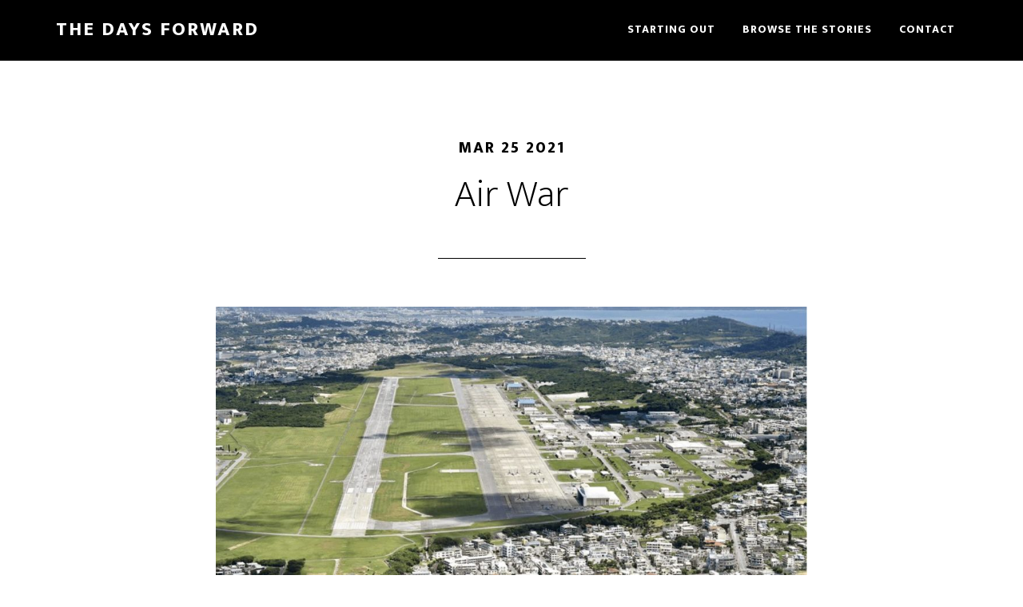

--- FILE ---
content_type: text/html; charset=UTF-8
request_url: https://thedaysforward.com/air-war-1971/
body_size: 14936
content:
<!DOCTYPE html>
<html lang="en-US">
<head >
<meta charset="UTF-8" />
<meta name="viewport" content="width=device-width, initial-scale=1" />
<meta name='robots' content='index, follow, max-image-preview:large, max-snippet:-1, max-video-preview:-1' />
	<style>img:is([sizes="auto" i], [sizes^="auto," i]) { contain-intrinsic-size: 3000px 1500px }</style>
	
	<!-- This site is optimized with the Yoast SEO plugin v25.1 - https://yoast.com/wordpress/plugins/seo/ -->
	<title>Air War | Dangerous Mission in South Vietnam</title>
	<meta name="description" content="From West Point to the Air Force took a pilot into many dangerous missions over North and South Vietnam, Laos and Cambodia." />
	<link rel="canonical" href="https://thedaysforward.com/air-war-1971/" />
	<meta property="og:locale" content="en_US" />
	<meta property="og:type" content="article" />
	<meta property="og:title" content="Air War | Dangerous Mission in South Vietnam" />
	<meta property="og:description" content="From West Point to the Air Force took a pilot into many dangerous missions over North and South Vietnam, Laos and Cambodia." />
	<meta property="og:url" content="https://thedaysforward.com/air-war-1971/" />
	<meta property="og:site_name" content="The Days Forward" />
	<meta property="article:published_time" content="2021-03-25T19:42:23+00:00" />
	<meta property="article:modified_time" content="2021-04-26T02:23:09+00:00" />
	<meta property="og:image" content="https://thedaysforward.com/wp-content/uploads/2021/03/air-war-himes.jpg" />
	<meta property="og:image:width" content="1200" />
	<meta property="og:image:height" content="674" />
	<meta property="og:image:type" content="image/jpeg" />
	<meta name="author" content="Suzanne Rice" />
	<meta name="twitter:card" content="summary_large_image" />
	<meta name="twitter:label1" content="Written by" />
	<meta name="twitter:data1" content="Suzanne Rice" />
	<meta name="twitter:label2" content="Est. reading time" />
	<meta name="twitter:data2" content="6 minutes" />
	<script type="application/ld+json" class="yoast-schema-graph">{"@context":"https://schema.org","@graph":[{"@type":"WebPage","@id":"https://thedaysforward.com/air-war-1971/","url":"https://thedaysforward.com/air-war-1971/","name":"Air War | Dangerous Mission in South Vietnam","isPartOf":{"@id":"https://thedaysforward.com/#website"},"primaryImageOfPage":{"@id":"https://thedaysforward.com/air-war-1971/#primaryimage"},"image":{"@id":"https://thedaysforward.com/air-war-1971/#primaryimage"},"thumbnailUrl":"https://thedaysforward.com/wp-content/uploads/2021/03/air-war-himes.jpg","datePublished":"2021-03-25T19:42:23+00:00","dateModified":"2021-04-26T02:23:09+00:00","author":{"@id":"https://thedaysforward.com/#/schema/person/45cd7a99ac8072d434565e2d2a2e9638"},"description":"From West Point to the Air Force took a pilot into many dangerous missions over North and South Vietnam, Laos and Cambodia.","breadcrumb":{"@id":"https://thedaysforward.com/air-war-1971/#breadcrumb"},"inLanguage":"en-US","potentialAction":[{"@type":"ReadAction","target":["https://thedaysforward.com/air-war-1971/"]}]},{"@type":"ImageObject","inLanguage":"en-US","@id":"https://thedaysforward.com/air-war-1971/#primaryimage","url":"https://thedaysforward.com/wp-content/uploads/2021/03/air-war-himes.jpg","contentUrl":"https://thedaysforward.com/wp-content/uploads/2021/03/air-war-himes.jpg","width":1200,"height":674},{"@type":"BreadcrumbList","@id":"https://thedaysforward.com/air-war-1971/#breadcrumb","itemListElement":[{"@type":"ListItem","position":1,"name":"Home","item":"https://thedaysforward.com/"},{"@type":"ListItem","position":2,"name":"Air War"}]},{"@type":"WebSite","@id":"https://thedaysforward.com/#website","url":"https://thedaysforward.com/","name":"The Days Forward","description":"West Point Class of 1969","potentialAction":[{"@type":"SearchAction","target":{"@type":"EntryPoint","urlTemplate":"https://thedaysforward.com/?s={search_term_string}"},"query-input":{"@type":"PropertyValueSpecification","valueRequired":true,"valueName":"search_term_string"}}],"inLanguage":"en-US"},{"@type":"Person","@id":"https://thedaysforward.com/#/schema/person/45cd7a99ac8072d434565e2d2a2e9638","name":"Suzanne Rice","image":{"@type":"ImageObject","inLanguage":"en-US","@id":"https://thedaysforward.com/#/schema/person/image/","url":"https://secure.gravatar.com/avatar/369a18dc1480aa897b4dc4478981e6bd6d1521017f5b717feff4cb6d1c04f39c?s=96&d=mm&r=g","contentUrl":"https://secure.gravatar.com/avatar/369a18dc1480aa897b4dc4478981e6bd6d1521017f5b717feff4cb6d1c04f39c?s=96&d=mm&r=g","caption":"Suzanne Rice"},"sameAs":["https://thedaysfoward"],"url":"https://thedaysforward.com/author/ricewj/"}]}</script>
	<!-- / Yoast SEO plugin. -->


<link rel='dns-prefetch' href='//fonts.googleapis.com' />
<link rel="alternate" type="application/rss+xml" title="The Days Forward &raquo; Feed" href="https://thedaysforward.com/feed/" />
<link rel="alternate" type="application/rss+xml" title="The Days Forward &raquo; Comments Feed" href="https://thedaysforward.com/comments/feed/" />
<link rel="alternate" type="application/rss+xml" title="The Days Forward &raquo; Air War Comments Feed" href="https://thedaysforward.com/air-war-1971/feed/" />
<script>
window._wpemojiSettings = {"baseUrl":"https:\/\/s.w.org\/images\/core\/emoji\/16.0.1\/72x72\/","ext":".png","svgUrl":"https:\/\/s.w.org\/images\/core\/emoji\/16.0.1\/svg\/","svgExt":".svg","source":{"concatemoji":"https:\/\/thedaysforward.com\/wp-includes\/js\/wp-emoji-release.min.js?ver=6.8.3"}};
/*! This file is auto-generated */
!function(s,n){var o,i,e;function c(e){try{var t={supportTests:e,timestamp:(new Date).valueOf()};sessionStorage.setItem(o,JSON.stringify(t))}catch(e){}}function p(e,t,n){e.clearRect(0,0,e.canvas.width,e.canvas.height),e.fillText(t,0,0);var t=new Uint32Array(e.getImageData(0,0,e.canvas.width,e.canvas.height).data),a=(e.clearRect(0,0,e.canvas.width,e.canvas.height),e.fillText(n,0,0),new Uint32Array(e.getImageData(0,0,e.canvas.width,e.canvas.height).data));return t.every(function(e,t){return e===a[t]})}function u(e,t){e.clearRect(0,0,e.canvas.width,e.canvas.height),e.fillText(t,0,0);for(var n=e.getImageData(16,16,1,1),a=0;a<n.data.length;a++)if(0!==n.data[a])return!1;return!0}function f(e,t,n,a){switch(t){case"flag":return n(e,"\ud83c\udff3\ufe0f\u200d\u26a7\ufe0f","\ud83c\udff3\ufe0f\u200b\u26a7\ufe0f")?!1:!n(e,"\ud83c\udde8\ud83c\uddf6","\ud83c\udde8\u200b\ud83c\uddf6")&&!n(e,"\ud83c\udff4\udb40\udc67\udb40\udc62\udb40\udc65\udb40\udc6e\udb40\udc67\udb40\udc7f","\ud83c\udff4\u200b\udb40\udc67\u200b\udb40\udc62\u200b\udb40\udc65\u200b\udb40\udc6e\u200b\udb40\udc67\u200b\udb40\udc7f");case"emoji":return!a(e,"\ud83e\udedf")}return!1}function g(e,t,n,a){var r="undefined"!=typeof WorkerGlobalScope&&self instanceof WorkerGlobalScope?new OffscreenCanvas(300,150):s.createElement("canvas"),o=r.getContext("2d",{willReadFrequently:!0}),i=(o.textBaseline="top",o.font="600 32px Arial",{});return e.forEach(function(e){i[e]=t(o,e,n,a)}),i}function t(e){var t=s.createElement("script");t.src=e,t.defer=!0,s.head.appendChild(t)}"undefined"!=typeof Promise&&(o="wpEmojiSettingsSupports",i=["flag","emoji"],n.supports={everything:!0,everythingExceptFlag:!0},e=new Promise(function(e){s.addEventListener("DOMContentLoaded",e,{once:!0})}),new Promise(function(t){var n=function(){try{var e=JSON.parse(sessionStorage.getItem(o));if("object"==typeof e&&"number"==typeof e.timestamp&&(new Date).valueOf()<e.timestamp+604800&&"object"==typeof e.supportTests)return e.supportTests}catch(e){}return null}();if(!n){if("undefined"!=typeof Worker&&"undefined"!=typeof OffscreenCanvas&&"undefined"!=typeof URL&&URL.createObjectURL&&"undefined"!=typeof Blob)try{var e="postMessage("+g.toString()+"("+[JSON.stringify(i),f.toString(),p.toString(),u.toString()].join(",")+"));",a=new Blob([e],{type:"text/javascript"}),r=new Worker(URL.createObjectURL(a),{name:"wpTestEmojiSupports"});return void(r.onmessage=function(e){c(n=e.data),r.terminate(),t(n)})}catch(e){}c(n=g(i,f,p,u))}t(n)}).then(function(e){for(var t in e)n.supports[t]=e[t],n.supports.everything=n.supports.everything&&n.supports[t],"flag"!==t&&(n.supports.everythingExceptFlag=n.supports.everythingExceptFlag&&n.supports[t]);n.supports.everythingExceptFlag=n.supports.everythingExceptFlag&&!n.supports.flag,n.DOMReady=!1,n.readyCallback=function(){n.DOMReady=!0}}).then(function(){return e}).then(function(){var e;n.supports.everything||(n.readyCallback(),(e=n.source||{}).concatemoji?t(e.concatemoji):e.wpemoji&&e.twemoji&&(t(e.twemoji),t(e.wpemoji)))}))}((window,document),window._wpemojiSettings);
</script>
<link rel='stylesheet' id='genesis-blocks-style-css-css' href='https://thedaysforward.com/wp-content/plugins/genesis-blocks/dist/style-blocks.build.css?ver=1748287453' media='all' />
<link rel='stylesheet' id='altitude-pro-css' href='https://thedaysforward.com/wp-content/themes/altitude-pro/style.css?ver=1.5.0' media='all' />
<style id='altitude-pro-inline-css'>


		a,
		.entry-title a:focus,
		.entry-title a:hover {
			color: #bf1c1c;
		}

		button,
		input[type="button"],
		input[type="reset"],
		input[type="submit"],
		.archive-pagination li a:focus,
		.archive-pagination li a:hover,
		.archive-pagination .active a,
		.button,
		.footer-widgets,
		.site-container div.wpforms-container-full .wpforms-form input[type="submit"],
		.site-container div.wpforms-container-full .wpforms-form button[type="submit"],
		.widget .button {
			background-color: #bf1c1c;
			color: #ffffff;
		}

		button,
		input[type="button"],
		input[type="reset"],
		input[type="submit"],
		.button,
		.front-page input:focus,
		.front-page textarea:focus,
		.site-container div.wpforms-container-full .wpforms-form input[type="submit"],
		.site-container div.wpforms-container-full .wpforms-form button[type="submit"],
		.widget .button {
			border-color: #bf1c1c;
		}

		.footer-widgets a,
		.footer-widgets .wrap a {
			background: transparent;
			border-color: #ffffff;
			color: #ffffff;
		}

		.footer-widgets .wrap a:focus,
		.footer-widgets .wrap a:hover {
			color: #cdcdcd;
		}

		

		.footer-widgets .widget button,
		.footer-widgets .widget input[type="button"],
		.footer-widgets .widget input[type="reset"],
		.footer-widgets .widget input[type="submit"],
		.footer-widgets .widget a.button {
			background-color: #ffffff;
			border-color: #ffffff;
			color: #000000;
		}

		.footer-widgets .widget a.button.clear {
			border-color: #ffffff;
			color: #ffffff;
		}

		.footer-widgets .widget button:focus,
		.footer-widgets .widget button:hover,
		.footer-widgets .widget input[type="button"]:focus,
		.footer-widgets .widget input[type="button"]:hover,
		.footer-widgets .widget input[type="reset"]:focus,
		.footer-widgets .widget input[type="reset"]:hover,
		.footer-widgets .widget input[type="submit"]:focus,
		.footer-widgets .widget input[type="submit"]:hover,
		.footer-widgets .widget a.button:focus,
		.footer-widgets .widget a.button:hover,
		.footer-widgets .widget a.button.clear:focus,
		.footer-widgets .widget a.button.clear:hover {
			background-color: #cdcdcd;
			border-color: #cdcdcd;
			color: #000000;
		}
		
</style>
<style id='wp-emoji-styles-inline-css'>

	img.wp-smiley, img.emoji {
		display: inline !important;
		border: none !important;
		box-shadow: none !important;
		height: 1em !important;
		width: 1em !important;
		margin: 0 0.07em !important;
		vertical-align: -0.1em !important;
		background: none !important;
		padding: 0 !important;
	}
</style>
<link rel='stylesheet' id='wp-block-library-css' href='https://thedaysforward.com/wp-includes/css/dist/block-library/style.min.css?ver=6.8.3' media='all' />
<style id='classic-theme-styles-inline-css'>
/*! This file is auto-generated */
.wp-block-button__link{color:#fff;background-color:#32373c;border-radius:9999px;box-shadow:none;text-decoration:none;padding:calc(.667em + 2px) calc(1.333em + 2px);font-size:1.125em}.wp-block-file__button{background:#32373c;color:#fff;text-decoration:none}
</style>
<style id='global-styles-inline-css'>
:root{--wp--preset--aspect-ratio--square: 1;--wp--preset--aspect-ratio--4-3: 4/3;--wp--preset--aspect-ratio--3-4: 3/4;--wp--preset--aspect-ratio--3-2: 3/2;--wp--preset--aspect-ratio--2-3: 2/3;--wp--preset--aspect-ratio--16-9: 16/9;--wp--preset--aspect-ratio--9-16: 9/16;--wp--preset--color--black: #000000;--wp--preset--color--cyan-bluish-gray: #abb8c3;--wp--preset--color--white: #ffffff;--wp--preset--color--pale-pink: #f78da7;--wp--preset--color--vivid-red: #cf2e2e;--wp--preset--color--luminous-vivid-orange: #ff6900;--wp--preset--color--luminous-vivid-amber: #fcb900;--wp--preset--color--light-green-cyan: #7bdcb5;--wp--preset--color--vivid-green-cyan: #00d084;--wp--preset--color--pale-cyan-blue: #8ed1fc;--wp--preset--color--vivid-cyan-blue: #0693e3;--wp--preset--color--vivid-purple: #9b51e0;--wp--preset--color--theme-primary: #bf1c1c;--wp--preset--color--theme-secondary: #079bc4;--wp--preset--gradient--vivid-cyan-blue-to-vivid-purple: linear-gradient(135deg,rgba(6,147,227,1) 0%,rgb(155,81,224) 100%);--wp--preset--gradient--light-green-cyan-to-vivid-green-cyan: linear-gradient(135deg,rgb(122,220,180) 0%,rgb(0,208,130) 100%);--wp--preset--gradient--luminous-vivid-amber-to-luminous-vivid-orange: linear-gradient(135deg,rgba(252,185,0,1) 0%,rgba(255,105,0,1) 100%);--wp--preset--gradient--luminous-vivid-orange-to-vivid-red: linear-gradient(135deg,rgba(255,105,0,1) 0%,rgb(207,46,46) 100%);--wp--preset--gradient--very-light-gray-to-cyan-bluish-gray: linear-gradient(135deg,rgb(238,238,238) 0%,rgb(169,184,195) 100%);--wp--preset--gradient--cool-to-warm-spectrum: linear-gradient(135deg,rgb(74,234,220) 0%,rgb(151,120,209) 20%,rgb(207,42,186) 40%,rgb(238,44,130) 60%,rgb(251,105,98) 80%,rgb(254,248,76) 100%);--wp--preset--gradient--blush-light-purple: linear-gradient(135deg,rgb(255,206,236) 0%,rgb(152,150,240) 100%);--wp--preset--gradient--blush-bordeaux: linear-gradient(135deg,rgb(254,205,165) 0%,rgb(254,45,45) 50%,rgb(107,0,62) 100%);--wp--preset--gradient--luminous-dusk: linear-gradient(135deg,rgb(255,203,112) 0%,rgb(199,81,192) 50%,rgb(65,88,208) 100%);--wp--preset--gradient--pale-ocean: linear-gradient(135deg,rgb(255,245,203) 0%,rgb(182,227,212) 50%,rgb(51,167,181) 100%);--wp--preset--gradient--electric-grass: linear-gradient(135deg,rgb(202,248,128) 0%,rgb(113,206,126) 100%);--wp--preset--gradient--midnight: linear-gradient(135deg,rgb(2,3,129) 0%,rgb(40,116,252) 100%);--wp--preset--font-size--small: 16px;--wp--preset--font-size--medium: 20px;--wp--preset--font-size--large: 24px;--wp--preset--font-size--x-large: 42px;--wp--preset--font-size--normal: 20px;--wp--preset--font-size--larger: 28px;--wp--preset--spacing--20: 0.44rem;--wp--preset--spacing--30: 0.67rem;--wp--preset--spacing--40: 1rem;--wp--preset--spacing--50: 1.5rem;--wp--preset--spacing--60: 2.25rem;--wp--preset--spacing--70: 3.38rem;--wp--preset--spacing--80: 5.06rem;--wp--preset--shadow--natural: 6px 6px 9px rgba(0, 0, 0, 0.2);--wp--preset--shadow--deep: 12px 12px 50px rgba(0, 0, 0, 0.4);--wp--preset--shadow--sharp: 6px 6px 0px rgba(0, 0, 0, 0.2);--wp--preset--shadow--outlined: 6px 6px 0px -3px rgba(255, 255, 255, 1), 6px 6px rgba(0, 0, 0, 1);--wp--preset--shadow--crisp: 6px 6px 0px rgba(0, 0, 0, 1);}:where(.is-layout-flex){gap: 0.5em;}:where(.is-layout-grid){gap: 0.5em;}body .is-layout-flex{display: flex;}.is-layout-flex{flex-wrap: wrap;align-items: center;}.is-layout-flex > :is(*, div){margin: 0;}body .is-layout-grid{display: grid;}.is-layout-grid > :is(*, div){margin: 0;}:where(.wp-block-columns.is-layout-flex){gap: 2em;}:where(.wp-block-columns.is-layout-grid){gap: 2em;}:where(.wp-block-post-template.is-layout-flex){gap: 1.25em;}:where(.wp-block-post-template.is-layout-grid){gap: 1.25em;}.has-black-color{color: var(--wp--preset--color--black) !important;}.has-cyan-bluish-gray-color{color: var(--wp--preset--color--cyan-bluish-gray) !important;}.has-white-color{color: var(--wp--preset--color--white) !important;}.has-pale-pink-color{color: var(--wp--preset--color--pale-pink) !important;}.has-vivid-red-color{color: var(--wp--preset--color--vivid-red) !important;}.has-luminous-vivid-orange-color{color: var(--wp--preset--color--luminous-vivid-orange) !important;}.has-luminous-vivid-amber-color{color: var(--wp--preset--color--luminous-vivid-amber) !important;}.has-light-green-cyan-color{color: var(--wp--preset--color--light-green-cyan) !important;}.has-vivid-green-cyan-color{color: var(--wp--preset--color--vivid-green-cyan) !important;}.has-pale-cyan-blue-color{color: var(--wp--preset--color--pale-cyan-blue) !important;}.has-vivid-cyan-blue-color{color: var(--wp--preset--color--vivid-cyan-blue) !important;}.has-vivid-purple-color{color: var(--wp--preset--color--vivid-purple) !important;}.has-black-background-color{background-color: var(--wp--preset--color--black) !important;}.has-cyan-bluish-gray-background-color{background-color: var(--wp--preset--color--cyan-bluish-gray) !important;}.has-white-background-color{background-color: var(--wp--preset--color--white) !important;}.has-pale-pink-background-color{background-color: var(--wp--preset--color--pale-pink) !important;}.has-vivid-red-background-color{background-color: var(--wp--preset--color--vivid-red) !important;}.has-luminous-vivid-orange-background-color{background-color: var(--wp--preset--color--luminous-vivid-orange) !important;}.has-luminous-vivid-amber-background-color{background-color: var(--wp--preset--color--luminous-vivid-amber) !important;}.has-light-green-cyan-background-color{background-color: var(--wp--preset--color--light-green-cyan) !important;}.has-vivid-green-cyan-background-color{background-color: var(--wp--preset--color--vivid-green-cyan) !important;}.has-pale-cyan-blue-background-color{background-color: var(--wp--preset--color--pale-cyan-blue) !important;}.has-vivid-cyan-blue-background-color{background-color: var(--wp--preset--color--vivid-cyan-blue) !important;}.has-vivid-purple-background-color{background-color: var(--wp--preset--color--vivid-purple) !important;}.has-black-border-color{border-color: var(--wp--preset--color--black) !important;}.has-cyan-bluish-gray-border-color{border-color: var(--wp--preset--color--cyan-bluish-gray) !important;}.has-white-border-color{border-color: var(--wp--preset--color--white) !important;}.has-pale-pink-border-color{border-color: var(--wp--preset--color--pale-pink) !important;}.has-vivid-red-border-color{border-color: var(--wp--preset--color--vivid-red) !important;}.has-luminous-vivid-orange-border-color{border-color: var(--wp--preset--color--luminous-vivid-orange) !important;}.has-luminous-vivid-amber-border-color{border-color: var(--wp--preset--color--luminous-vivid-amber) !important;}.has-light-green-cyan-border-color{border-color: var(--wp--preset--color--light-green-cyan) !important;}.has-vivid-green-cyan-border-color{border-color: var(--wp--preset--color--vivid-green-cyan) !important;}.has-pale-cyan-blue-border-color{border-color: var(--wp--preset--color--pale-cyan-blue) !important;}.has-vivid-cyan-blue-border-color{border-color: var(--wp--preset--color--vivid-cyan-blue) !important;}.has-vivid-purple-border-color{border-color: var(--wp--preset--color--vivid-purple) !important;}.has-vivid-cyan-blue-to-vivid-purple-gradient-background{background: var(--wp--preset--gradient--vivid-cyan-blue-to-vivid-purple) !important;}.has-light-green-cyan-to-vivid-green-cyan-gradient-background{background: var(--wp--preset--gradient--light-green-cyan-to-vivid-green-cyan) !important;}.has-luminous-vivid-amber-to-luminous-vivid-orange-gradient-background{background: var(--wp--preset--gradient--luminous-vivid-amber-to-luminous-vivid-orange) !important;}.has-luminous-vivid-orange-to-vivid-red-gradient-background{background: var(--wp--preset--gradient--luminous-vivid-orange-to-vivid-red) !important;}.has-very-light-gray-to-cyan-bluish-gray-gradient-background{background: var(--wp--preset--gradient--very-light-gray-to-cyan-bluish-gray) !important;}.has-cool-to-warm-spectrum-gradient-background{background: var(--wp--preset--gradient--cool-to-warm-spectrum) !important;}.has-blush-light-purple-gradient-background{background: var(--wp--preset--gradient--blush-light-purple) !important;}.has-blush-bordeaux-gradient-background{background: var(--wp--preset--gradient--blush-bordeaux) !important;}.has-luminous-dusk-gradient-background{background: var(--wp--preset--gradient--luminous-dusk) !important;}.has-pale-ocean-gradient-background{background: var(--wp--preset--gradient--pale-ocean) !important;}.has-electric-grass-gradient-background{background: var(--wp--preset--gradient--electric-grass) !important;}.has-midnight-gradient-background{background: var(--wp--preset--gradient--midnight) !important;}.has-small-font-size{font-size: var(--wp--preset--font-size--small) !important;}.has-medium-font-size{font-size: var(--wp--preset--font-size--medium) !important;}.has-large-font-size{font-size: var(--wp--preset--font-size--large) !important;}.has-x-large-font-size{font-size: var(--wp--preset--font-size--x-large) !important;}
:where(.wp-block-post-template.is-layout-flex){gap: 1.25em;}:where(.wp-block-post-template.is-layout-grid){gap: 1.25em;}
:where(.wp-block-columns.is-layout-flex){gap: 2em;}:where(.wp-block-columns.is-layout-grid){gap: 2em;}
:root :where(.wp-block-pullquote){font-size: 1.5em;line-height: 1.6;}
</style>
<link rel='stylesheet' id='dashicons-css' href='https://thedaysforward.com/wp-includes/css/dashicons.min.css?ver=6.8.3' media='all' />
<link rel='stylesheet' id='altitude-pro-fonts-css' href='https://fonts.googleapis.com/css?family=Ek+Mukta%3A200%2C800&#038;display=swap&#038;ver=1.5.0' media='all' />
<link rel='stylesheet' id='altitude-pro-gutenberg-css' href='https://thedaysforward.com/wp-content/themes/altitude-pro/lib/gutenberg/front-end.css?ver=1.5.0' media='all' />
<style id='altitude-pro-gutenberg-inline-css'>
.gb-block-post-grid .gb-post-grid-items h2 a:hover {
	color: #bf1c1c;
}

.site-container .wp-block-button__link,
.site-container .wp-block-pullquote.is-style-solid-color {
	background-color: #bf1c1c;
}

.wp-block-button__link:not(.has-background),
.wp-block-button__link:not(.has-background):focus,
.wp-block-button__link:not(.has-background):hover,
.wp-block-pullquote.is-style-solid-color:not(.has-background) {
	color: #ffffff;
}

.has-theme-primary-background-color,
.has-theme-primary-background-color.wp-block-button__link:focus,
.has-theme-primary-background-color.wp-block-button__link:hover,
.has-theme-primary-background-color.wp-block-button__link:visited,
.has-theme-primary-background-color.wp-block-pullquote.is-style-solid-color {
	color: #ffffff;
}

.has-theme-secondary-background-color,
.has-theme-secondary-background-color.wp-block-button__link:focus,
.has-theme-secondary-background-color.wp-block-button__link:hover,
.has-theme-secondary-background-color.wp-block-button__link:visited,
.has-theme-secondary-background-color.wp-block-pullquote.is-style-solid-color {
	color: #ffffff;
}

.site-container .is-style-outline.wp-block-button__link,
.site-container .is-style-outline .wp-block-button__link {
	background-color: transparent;
	color: #bf1c1c;
}		.has-small-font-size {
			font-size: 16px !important;
		}		.has-normal-font-size {
			font-size: 20px !important;
		}		.has-large-font-size {
			font-size: 24px !important;
		}		.has-larger-font-size {
			font-size: 28px !important;
		}		.site-container .has-theme-primary-color,
		.site-container .wp-block-button__link.has-theme-primary-color,
		.site-container .is-style-outline .wp-block-button__link.has-theme-primary-color {
			color: #bf1c1c;
		}

		.site-container .has-theme-primary-background-color,
		.site-container .wp-block-button__link.has-theme-primary-background-color,
		.site-container .is-style-outline .wp-block-button__link.has-theme-primary-background-color,
		.site-container .wp-block-pullquote.is-style-solid-color.has-theme-primary-background-color {
			background-color: #bf1c1c;
		}		.site-container .has-theme-secondary-color,
		.site-container .wp-block-button__link.has-theme-secondary-color,
		.site-container .is-style-outline .wp-block-button__link.has-theme-secondary-color {
			color: #079bc4;
		}

		.site-container .has-theme-secondary-background-color,
		.site-container .wp-block-button__link.has-theme-secondary-background-color,
		.site-container .is-style-outline .wp-block-button__link.has-theme-secondary-background-color,
		.site-container .wp-block-pullquote.is-style-solid-color.has-theme-secondary-background-color {
			background-color: #079bc4;
		}
</style>
<link rel='stylesheet' id='sib-front-css-css' href='https://thedaysforward.com/wp-content/plugins/mailin/css/mailin-front.css?ver=6.8.3' media='all' />
<script id="wpgmza_data-js-extra">
var wpgmza_google_api_status = {"message":"Enqueued","code":"ENQUEUED"};
</script>
<script src="https://thedaysforward.com/wp-content/plugins/wp-google-maps/wpgmza_data.js?ver=6.8.3" id="wpgmza_data-js"></script>
<script src="https://thedaysforward.com/wp-includes/js/jquery/jquery.min.js?ver=3.7.1" id="jquery-core-js"></script>
<script src="https://thedaysforward.com/wp-includes/js/jquery/jquery-migrate.min.js?ver=3.4.1" id="jquery-migrate-js"></script>
<script id="sib-front-js-js-extra">
var sibErrMsg = {"invalidMail":"Please fill out valid email address","requiredField":"Please fill out required fields","invalidDateFormat":"Please fill out valid date format","invalidSMSFormat":"Please fill out valid phone number"};
var ajax_sib_front_object = {"ajax_url":"https:\/\/thedaysforward.com\/wp-admin\/admin-ajax.php","ajax_nonce":"1eef5044f0","flag_url":"https:\/\/thedaysforward.com\/wp-content\/plugins\/mailin\/img\/flags\/"};
</script>
<script src="https://thedaysforward.com/wp-content/plugins/mailin/js/mailin-front.js?ver=1748287453" id="sib-front-js-js"></script>
<link rel="https://api.w.org/" href="https://thedaysforward.com/wp-json/" /><link rel="alternate" title="JSON" type="application/json" href="https://thedaysforward.com/wp-json/wp/v2/posts/4517" /><link rel="EditURI" type="application/rsd+xml" title="RSD" href="https://thedaysforward.com/xmlrpc.php?rsd" />
<meta name="generator" content="WordPress 6.8.3" />
<link rel='shortlink' href='https://thedaysforward.com/?p=4517' />
<link rel="alternate" title="oEmbed (JSON)" type="application/json+oembed" href="https://thedaysforward.com/wp-json/oembed/1.0/embed?url=https%3A%2F%2Fthedaysforward.com%2Fair-war-1971%2F" />
<link rel="alternate" title="oEmbed (XML)" type="text/xml+oembed" href="https://thedaysforward.com/wp-json/oembed/1.0/embed?url=https%3A%2F%2Fthedaysforward.com%2Fair-war-1971%2F&#038;format=xml" />
<link rel="pingback" href="https://thedaysforward.com/xmlrpc.php" />
<!-- Google Tag Manager -->
<script>(function(w,d,s,l,i){w[l]=w[l]||[];w[l].push({'gtm.start':
new Date().getTime(),event:'gtm.js'});var f=d.getElementsByTagName(s)[0],
j=d.createElement(s),dl=l!='dataLayer'?'&l='+l:'';j.async=true;j.src=
'https://www.googletagmanager.com/gtm.js?id='+i+dl;f.parentNode.insertBefore(j,f);
})(window,document,'script','dataLayer','GTM-W8R6WTG');</script>
<!-- End Google Tag Manager -->

<!-- Global site tag (gtag.js) - Google Analytics -->
<script async src="https://www.googletagmanager.com/gtag/js?id=UA-97827513-6"></script>
<script>
  window.dataLayer = window.dataLayer || [];
  function gtag(){dataLayer.push(arguments);}
  gtag('js', new Date());

  gtag('config', 'UA-97827513-6');
</script>
<link rel="icon" href="https://thedaysforward.com/wp-content/uploads/2014/08/cropped-USMA69Crest-32x32.jpg" sizes="32x32" />
<link rel="icon" href="https://thedaysforward.com/wp-content/uploads/2014/08/cropped-USMA69Crest-192x192.jpg" sizes="192x192" />
<link rel="apple-touch-icon" href="https://thedaysforward.com/wp-content/uploads/2014/08/cropped-USMA69Crest-180x180.jpg" />
<meta name="msapplication-TileImage" content="https://thedaysforward.com/wp-content/uploads/2014/08/cropped-USMA69Crest-270x270.jpg" />
</head>
<body data-rsssl=1 class="wp-singular post-template-default single single-post postid-4517 single-format-standard wp-embed-responsive wp-theme-genesis wp-child-theme-altitude-pro header-full-width full-width-content genesis-breadcrumbs-hidden genesis-footer-widgets-visible"><div class="site-container"><ul class="genesis-skip-link"><li><a href="#genesis-content" class="screen-reader-shortcut"> Skip to main content</a></li><li><a href="#genesis-footer-widgets" class="screen-reader-shortcut"> Skip to footer</a></li></ul><header class="site-header"><div class="wrap"><div class="title-area"><p class="site-title"><a href="https://thedaysforward.com/">The Days Forward</a></p><p class="site-description">West Point Class of 1969</p></div><nav class="nav-primary" aria-label="Main" id="genesis-nav-primary"><div class="wrap"><ul id="menu-new-g-menu" class="menu genesis-nav-menu menu-primary js-superfish"><li id="menu-item-2179" class="menu-item menu-item-type-post_type menu-item-object-page menu-item-has-children menu-item-2179"><a href="https://thedaysforward.com/starting-out/"><span >Starting Out</span></a>
<ul class="sub-menu">
	<li id="menu-item-6575" class="menu-item menu-item-type-post_type menu-item-object-page menu-item-6575"><a href="https://thedaysforward.com/reception-day/"><span >Reception Day</span></a></li>
	<li id="menu-item-2456" class="menu-item menu-item-type-post_type menu-item-object-page menu-item-2456"><a href="https://thedaysforward.com/making-the-cut/"><span >Making the Cut</span></a></li>
	<li id="menu-item-2454" class="menu-item menu-item-type-post_type menu-item-object-page menu-item-2454"><a href="https://thedaysforward.com/becoming-a-cadet/"><span >Becoming a Cadet</span></a></li>
	<li id="menu-item-2453" class="menu-item menu-item-type-post_type menu-item-object-page menu-item-2453"><a href="https://thedaysforward.com/where-did-they-go/"><span >Where Did They Go?</span></a></li>
</ul>
</li>
<li id="menu-item-915" class="menu-item menu-item-type-post_type menu-item-object-page menu-item-has-children menu-item-915"><a href="https://thedaysforward.com/stories/"><span >Browse the Stories</span></a>
<ul class="sub-menu">
	<li id="menu-item-1772" class="menu-item menu-item-type-post_type menu-item-object-page menu-item-1772"><a href="https://thedaysforward.com/authors/"><span >Authors</span></a></li>
	<li id="menu-item-932" class="menu-item menu-item-type-post_type menu-item-object-page menu-item-932"><a href="https://thedaysforward.com/map/"><span >Map</span></a></li>
	<li id="menu-item-871" class="menu-item menu-item-type-post_type menu-item-object-page menu-item-871"><a href="https://thedaysforward.com/search/"><span >Search</span></a></li>
	<li id="menu-item-872" class="menu-item menu-item-type-post_type menu-item-object-page menu-item-872"><a href="https://thedaysforward.com/archives/"><span >Archive</span></a></li>
</ul>
</li>
<li id="menu-item-862" class="menu-item menu-item-type-post_type menu-item-object-page menu-item-862"><a href="https://thedaysforward.com/contact/"><span >Contact</span></a></li>
</ul></div></nav></div></header><div class="site-inner"><div class="content-sidebar-wrap"><main class="content" id="genesis-content"><article class="post-4517 post type-post status-publish format-standard has-post-thumbnail category-by-david-himes entry" aria-label="Air War"><header class="entry-header"><p class="entry-meta"><time class="entry-time">Mar 25 2021</time> </p><h1 class="entry-title">Air War</h1>
</header><div class="entry-content">
<figure class="wp-block-image size-large"><a href="https://thedaysforward.com/wp-content/uploads/2021/03/air-war-himes.jpg"><img decoding="async" width="1024" height="575" src="https://thedaysforward.com/wp-content/uploads/2021/03/air-war-himes-1024x575.jpg" alt="" class="wp-image-4535" srcset="https://thedaysforward.com/wp-content/uploads/2021/03/air-war-himes-1024x575.jpg 1024w, https://thedaysforward.com/wp-content/uploads/2021/03/air-war-himes-300x169.jpg 300w, https://thedaysforward.com/wp-content/uploads/2021/03/air-war-himes-768x431.jpg 768w, https://thedaysforward.com/wp-content/uploads/2021/03/air-war-himes.jpg 1200w" sizes="(max-width: 1024px) 100vw, 1024px" /></a></figure>



<p>&nbsp;&nbsp;&nbsp; My path into USAF from West Point was due to my dad. Army policy at the time allowed graduating cadets to be commissioned in another DoD branch if they were connected by way of a parent who was a career officer or NCO or if they were prior enlisted in that branch. My inspiration was my Dad’s story from an Oklahoma farm to commanding a heavy bomber crew in WW2 to flight testing the first swept wing jet bomber (B-47) on the planet to Mach 2 in an F-4. Those of us that went to AF pilot training were pipelined into the system with newly commissioned USAFA grads so most of our student pilot classmates were zoomies. AF policy at the time was to not send newly graduated pilots to front line tactical fighters&#8230; F-100s and F-4s at the time. I ended up as a KC-135 copilot as did many others. Once in the system, it was common to move us around to seemingly unrelated parts of the Air Force.</p>



<figure class="wp-block-image size-large"><a href="https://thedaysforward.com/wp-content/uploads/2021/03/kc-135-plane.jpg"><img decoding="async" width="1024" height="611" src="https://thedaysforward.com/wp-content/uploads/2021/03/kc-135-plane-1024x611.jpg" alt="" class="wp-image-4530" srcset="https://thedaysforward.com/wp-content/uploads/2021/03/kc-135-plane-1024x611.jpg 1024w, https://thedaysforward.com/wp-content/uploads/2021/03/kc-135-plane-300x179.jpg 300w, https://thedaysforward.com/wp-content/uploads/2021/03/kc-135-plane-768x458.jpg 768w, https://thedaysforward.com/wp-content/uploads/2021/03/kc-135-plane-1536x917.jpg 1536w, https://thedaysforward.com/wp-content/uploads/2021/03/kc-135-plane.jpg 1940w" sizes="(max-width: 1024px) 100vw, 1024px" /></a><figcaption><strong>KC-135</strong></figcaption></figure>



<p>&nbsp;&nbsp;&nbsp; After pilot training at Reese AFB, TX, I became a KC-135 copilot at Dyess AFB, TX. It was a pretty typical first assignment at the time. &nbsp;In 1971, I began what would be most of my flying was out of U-Tapao Royal Thai Air Force Base, Thailand and Kadena Air Base in Okinawa. U-T missions were mostly fighter support over North and South Vietnam, Laos, and Cambodia. One that sticks in my memory was a night mission into southern China with 4 F-4s in formation carrying only air-to-air missiles and no external fuel tanks. My KC-135 tanker was for all practical purposes the “external fuel tank” for those 4 Phantoms. As a result, we were continuously “passing gas” as they took turns on and off of the refueling boom to keep topped off with jet fuel. A few minutes after passing the Plain of Jars in Laos my navigator exclaimed &#8220;Do you guys know where we are?&#8221; Yes, we did. The Plain of Jars, known in French as PDJ, located in central Laos, was constantly fought over, and changed hands frequently.</p>



<figure class="wp-block-image size-large"><a href="https://thedaysforward.com/wp-content/uploads/2021/03/xiangkhoang-viet.jpg"><img loading="lazy" decoding="async" width="1024" height="694" src="https://thedaysforward.com/wp-content/uploads/2021/03/xiangkhoang-viet-1024x694.jpg" alt="" class="wp-image-4533" srcset="https://thedaysforward.com/wp-content/uploads/2021/03/xiangkhoang-viet-1024x694.jpg 1024w, https://thedaysforward.com/wp-content/uploads/2021/03/xiangkhoang-viet-300x203.jpg 300w, https://thedaysforward.com/wp-content/uploads/2021/03/xiangkhoang-viet-768x521.jpg 768w, https://thedaysforward.com/wp-content/uploads/2021/03/xiangkhoang-viet-1536x1042.jpg 1536w, https://thedaysforward.com/wp-content/uploads/2021/03/xiangkhoang-viet.jpg 1752w" sizes="auto, (max-width: 1024px) 100vw, 1024px" /></a><figcaption><strong>Where They Were</strong></figcaption></figure>



<figure class="wp-block-image size-large"><a href="https://thedaysforward.com/wp-content/uploads/2021/03/plain-of-jars.jpg"><img loading="lazy" decoding="async" width="1024" height="579" src="https://thedaysforward.com/wp-content/uploads/2021/03/plain-of-jars-1024x579.jpg" alt="" class="wp-image-4534" srcset="https://thedaysforward.com/wp-content/uploads/2021/03/plain-of-jars-1024x579.jpg 1024w, https://thedaysforward.com/wp-content/uploads/2021/03/plain-of-jars-300x170.jpg 300w, https://thedaysforward.com/wp-content/uploads/2021/03/plain-of-jars-768x434.jpg 768w, https://thedaysforward.com/wp-content/uploads/2021/03/plain-of-jars.jpg 1068w" sizes="auto, (max-width: 1024px) 100vw, 1024px" /></a><figcaption><strong>Plain of Jars</strong></figcaption></figure>



<p>Ancient Laotian culture buried their dead in large clay pots there, hence the modern name. At the time “Plain of Bomb Craters” would have been more appropriate.&nbsp; Our F-4s dropped away and we did a couple of big circles and they returned after a bit with a lot of missiles missing. All done in radio silence; we then headed south back into Laos and then our bases in Thailand. One of 2 times I actually put on my parachute in the KC-135. A useless gesture since the airplane did not have ejection seats for high speed and high altitude.</p>



<div class="wp-block-image"><figure class="aligncenter size-large is-resized"><a href="https://thedaysforward.com/wp-content/uploads/2021/03/okinawa.jpg"><img loading="lazy" decoding="async" src="https://thedaysforward.com/wp-content/uploads/2021/03/okinawa-855x1024.jpg" alt="" class="wp-image-4531" width="428" height="512" srcset="https://thedaysforward.com/wp-content/uploads/2021/03/okinawa-855x1024.jpg 855w, https://thedaysforward.com/wp-content/uploads/2021/03/okinawa-251x300.jpg 251w, https://thedaysforward.com/wp-content/uploads/2021/03/okinawa-768x920.jpg 768w, https://thedaysforward.com/wp-content/uploads/2021/03/okinawa.jpg 1054w" sizes="auto, (max-width: 428px) 100vw, 428px" /></a><figcaption><strong>Okinawa, Site of Kadena Air Force Base</strong></figcaption></figure></div>



<p>&nbsp;&nbsp;&nbsp;&nbsp; &nbsp;Kadena flying was mostly B-52 support. The other time I actually put on my parachute in the tanker was when we came back to Kadena one night on fumes into a driving rainstorm dropping the visibility&nbsp;down to PAR (precision approach radar) minimums, the runway ankle deep in water, and maximum crosswind. Normally, a radar controller with a very precise 3-dimension radar talked airplanes all the way down to touchdown. A quarter mile visibility was usually our minimum acceptable, but if there is no Plan B, you’ll take anything! Enough fuel for one shot at the runway and then bail out into Naha Bay. After landing it felt as if we were water skiing down the runway.</p>



<p>&nbsp;&nbsp;&nbsp; While at Kadena, I was assigned to flying an OV-10 Bronco at the 56th Special Operations Wing at Nakhon Penom Royal Thai Air Force Base in Thailand.</p>



<figure class="wp-block-image size-large"><a href="https://thedaysforward.com/wp-content/uploads/2021/03/ov-bronce.jpg"><img loading="lazy" decoding="async" width="1024" height="579" src="https://thedaysforward.com/wp-content/uploads/2021/03/ov-bronce-1024x579.jpg" alt="" class="wp-image-4532" srcset="https://thedaysforward.com/wp-content/uploads/2021/03/ov-bronce-1024x579.jpg 1024w, https://thedaysforward.com/wp-content/uploads/2021/03/ov-bronce-300x170.jpg 300w, https://thedaysforward.com/wp-content/uploads/2021/03/ov-bronce-768x434.jpg 768w, https://thedaysforward.com/wp-content/uploads/2021/03/ov-bronce-1536x868.jpg 1536w, https://thedaysforward.com/wp-content/uploads/2021/03/ov-bronce.jpg 1804w" sizes="auto, (max-width: 1024px) 100vw, 1024px" /></a><figcaption><strong>OV-10 Bronco</strong></figcaption></figure>



<p>&nbsp;The OV-10 was designed as a counter-insurgency aircraft. It had two turbo-prop engines, long landing gear struts, and was armed with various bombs, rockets and 4 M-60 machine guns. It could operate out of small airfields as needed. It was flown by one pilot but had a rear cockpit for an occasional observer. The other airplanes in the wing were CH-53s, HH-53s, AC-130s, MC-130s, HC-130s, and EC-47s. The C-7s, A-37s and A-1s had already been transferred to the Vietnamese Air Force. Like the special operations forces in the other DoD services, we were USAF’s swiss army knife in Southeast Asia. Perfect job for a bachelor too dumb to know that his 25th birthday was not guaranteed. One engagement (out of a lot of options) of note was an all-day running gunfight outside of a Cambodian provincial capitol under attack by the Khmer Rouge. Another of our OV-10s had been over head since sunup and had done a great job of setting up the fight that was rapidly building. Rick (later the USAF chief test pilot on the B-2 program) gave me a detailed briefing on the tactical situation and I set about dodging .51 caliber heavy machine gun fire, mapping out the attackers&#8217; positions, and telling the Airborne Command and Control Center (a highly modified C-130) to send me tactical fighters (an assortment of F-4s and A-7s as it turned out) with general purpose bombs on board. A couple of MK-84 (2000-pound bomb) Laser Guided Bombs from an F-4 took out (vaporized actually) an observation post on the 2nd floor of a former schoolhouse. Another F-4 put a string of 6 unguided MK-82s (500-pound bomb) within 50 meters of the friendlies. Scared the hell out of me but the translator said to keep it coming; we had caught a company plus in the open and there would be no survivors. And so, it went for a while; the good guys were winning. After a couple of hours my relief arrived, and I handed off the situation to him. By the time I landed back in Thailand, he was KIA. One of our helicopters picked up the body the next day. First Distinguished Flying Cross for me…not too sure I deserved it.&nbsp;</p>



<p>&nbsp;&nbsp;&nbsp; Post war, I got an assignment as an instructor pilot in USAF pilot training. Thus, began my tenure in the post-war peacetime Air Force. Probably about as frustrating to me as my Army classmates while political correctness overcame common sense. My dad’s example from Depression Era farmer to WW2 combat pilot to flying what was then leading-edge technology jet aircraft was inspirational to me even if I didn’t always grasp it growing up. Airplanes seemed like a natural part of my life and they fascinate me still. &nbsp;&nbsp;&nbsp; &nbsp;&nbsp;</p>
<!--<rdf:RDF xmlns:rdf="http://www.w3.org/1999/02/22-rdf-syntax-ns#"
			xmlns:dc="http://purl.org/dc/elements/1.1/"
			xmlns:trackback="http://madskills.com/public/xml/rss/module/trackback/">
		<rdf:Description rdf:about="https://thedaysforward.com/air-war-1971/"
    dc:identifier="https://thedaysforward.com/air-war-1971/"
    dc:title="Air War"
    trackback:ping="https://thedaysforward.com/air-war-1971/trackback/" />
</rdf:RDF>-->
</div><footer class="entry-footer"><p class="entry-meta">Written by <span class="entry-author"><a href="https://thedaysforward.com/author/ricewj/" class="entry-author-link" rel="author"><span class="entry-author-name">Suzanne Rice</span></a></span> <span class="entry-categories"> &middot; Categorized: <a href="https://thedaysforward.com/category/by-david-himes/" rel="category tag">By David Himes</a></span>  </p></footer></article><h2 class="screen-reader-text">Reader Interactions</h2><div class="entry-comments" id="comments"><h3>Comments</h3><ol class="comment-list">
	<li class="comment even thread-even depth-1" id="comment-14590">
	<article id="article-comment-14590">

		
		<header class="comment-header">
			<p class="comment-author">
				<img alt='' src='https://secure.gravatar.com/avatar/b9bb71b3541134aa17040a21b697686a21d93c2e1b0d1798149d7406be9fabb8?s=120&#038;d=mm&#038;r=g' srcset='https://secure.gravatar.com/avatar/b9bb71b3541134aa17040a21b697686a21d93c2e1b0d1798149d7406be9fabb8?s=240&#038;d=mm&#038;r=g 2x' class='avatar avatar-120 photo' height='120' width='120' loading='lazy' decoding='async'/><span class="comment-author-name">Eric Robyn</span> <span class="says">says</span>			</p>

			<p class="comment-meta"><time class="comment-time"><a class="comment-time-link" href="https://thedaysforward.com/air-war-1971/#comment-14590">Apr 30, 2021 at 12:34 pm</a></time></p>		</header>

		<div class="comment-content">
			
			<p>Excellent story, David, thanks for sharing what you USAF guys were doing!</p>
		</div>

		<div class="comment-reply"><a rel="nofollow" class="comment-reply-link" href="#comment-14590" data-commentid="14590" data-postid="4517" data-belowelement="article-comment-14590" data-respondelement="respond" data-replyto="Reply to Eric Robyn" aria-label="Reply to Eric Robyn">Reply</a></div>
		
	</article>
	</li><!-- #comment-## -->

	<li class="comment odd alt thread-odd thread-alt depth-1" id="comment-14595">
	<article id="article-comment-14595">

		
		<header class="comment-header">
			<p class="comment-author">
				<img alt='' src='https://secure.gravatar.com/avatar/00895cef9ea79ae2786b2f8a448ecb48fa308ee757eaba3d164c1a6b65acc71c?s=120&#038;d=mm&#038;r=g' srcset='https://secure.gravatar.com/avatar/00895cef9ea79ae2786b2f8a448ecb48fa308ee757eaba3d164c1a6b65acc71c?s=240&#038;d=mm&#038;r=g 2x' class='avatar avatar-120 photo' height='120' width='120' loading='lazy' decoding='async'/><span class="comment-author-name">Pete Grimm</span> <span class="says">says</span>			</p>

			<p class="comment-meta"><time class="comment-time"><a class="comment-time-link" href="https://thedaysforward.com/air-war-1971/#comment-14595">Apr 30, 2021 at 5:46 pm</a></time></p>		</header>

		<div class="comment-content">
			
			<p>Thanks for sharing, David. Great stories!<br />
My uncle was USMA &#8217;46 and went into the Airforce, so I have enjoyed air stories since birth. My best friend is a former Marine fighter pilot whose older brother was an Airforce fighter pilot who is MIA in Vietnam. He has regaled me with fascinating air stories for 50 years. Keep &#8217;em coming!</p>
<p>Cheers,<br />
Pete Grimm</p>
		</div>

		<div class="comment-reply"><a rel="nofollow" class="comment-reply-link" href="#comment-14595" data-commentid="14595" data-postid="4517" data-belowelement="article-comment-14595" data-respondelement="respond" data-replyto="Reply to Pete Grimm" aria-label="Reply to Pete Grimm">Reply</a></div>
		
	</article>
	</li><!-- #comment-## -->

	<li class="comment even thread-even depth-1" id="comment-14600">
	<article id="article-comment-14600">

		
		<header class="comment-header">
			<p class="comment-author">
				<img alt='' src='https://secure.gravatar.com/avatar/334da0f7533611ec601ecc39f409b3a28683f23a7d276f53d3e49e50bdccab86?s=120&#038;d=mm&#038;r=g' srcset='https://secure.gravatar.com/avatar/334da0f7533611ec601ecc39f409b3a28683f23a7d276f53d3e49e50bdccab86?s=240&#038;d=mm&#038;r=g 2x' class='avatar avatar-120 photo' height='120' width='120' loading='lazy' decoding='async'/><span class="comment-author-name">John Legere</span> <span class="says">says</span>			</p>

			<p class="comment-meta"><time class="comment-time"><a class="comment-time-link" href="https://thedaysforward.com/air-war-1971/#comment-14600">May 1, 2021 at 2:40 pm</a></time></p>		</header>

		<div class="comment-content">
			
			<p>Hi, Dave<br />
I also got to wear the Air Force blue, but in a very roundabout way. At graduation, I was commissioned into the Infantry, and served my five years. After a year in the civilian industry world (Johnson &amp; Johnson), I decided to try for medical school. So, with the wife six months pregnant, we moved to Kansas for three years, to complete my pre-med training at Kansas State U. When I was accepted into medical school, I had my second kid, and no real way to pay for it. So, I applied for, and was accepted into a program where the Air Force would pay my tuition, in exchange for four years of service. So, a month after graduation in 1983, we went to Brooks AFB for flight surgeon school. My assignment was then with a SAC unit in Seymour Johnson AFB, NC, serving with the 68th Air Refueling Wing as their flight surgeon, with KC-135&#8217;s. I loved it: got to fly monthly, went to Saudi on deployment, and got to hang on for dear life while riding F-4&#8217;s, T-37&#8217;s and T-38&#8217;s. Toward the end of my tour, we started bringing in KC-10&#8217;s, right off the assembly line. Since then, I went for dermatology training, and have been in practice here in Lancaster, PA for 30 years. Mostly retired now, but still have great memories of my USAF time.<br />
BEAT NAVY (as far as USAFA goes, I&#8217;m kind of torn)</p>
<p>-John Legere ( <a href="mailto:jlwp1969@comcast.net">jlwp1969@comcast.net</a> )</p>
		</div>

		<div class="comment-reply"><a rel="nofollow" class="comment-reply-link" href="#comment-14600" data-commentid="14600" data-postid="4517" data-belowelement="article-comment-14600" data-respondelement="respond" data-replyto="Reply to John Legere" aria-label="Reply to John Legere">Reply</a></div>
		
	</article>
	</li><!-- #comment-## -->

	<li class="comment odd alt thread-odd thread-alt depth-1" id="comment-26378">
	<article id="article-comment-26378">

		
		<header class="comment-header">
			<p class="comment-author">
				<img alt='' src='https://secure.gravatar.com/avatar/b6081e00d92e15ec0d7462132f5e5fe0590ef30eccfcc3343aee33b095a89251?s=120&#038;d=mm&#038;r=g' srcset='https://secure.gravatar.com/avatar/b6081e00d92e15ec0d7462132f5e5fe0590ef30eccfcc3343aee33b095a89251?s=240&#038;d=mm&#038;r=g 2x' class='avatar avatar-120 photo' height='120' width='120' loading='lazy' decoding='async'/><span class="comment-author-name">Denis Gulakowski</span> <span class="says">says</span>			</p>

			<p class="comment-meta"><time class="comment-time"><a class="comment-time-link" href="https://thedaysforward.com/air-war-1971/#comment-26378">Jun 30, 2025 at 12:46 am</a></time></p>		</header>

		<div class="comment-content">
			
			<p>Excellent story, David. Gives an interesting perspective on Vietnam war operations outside the Army function. My favorite Air Force pilot was Sundog 26, the FAC (Forward Air Controller) who controlled the A37 Dragonfly CBU (cluster bomblet unit) mission that saved my bacon during the Easter Offensive of 72.</p>
		</div>

		<div class="comment-reply"><a rel="nofollow" class="comment-reply-link" href="#comment-26378" data-commentid="26378" data-postid="4517" data-belowelement="article-comment-26378" data-respondelement="respond" data-replyto="Reply to Denis Gulakowski" aria-label="Reply to Denis Gulakowski">Reply</a></div>
		
	</article>
	</li><!-- #comment-## -->
</ol></div>	<div id="respond" class="comment-respond">
		<h3 id="reply-title" class="comment-reply-title">Leave a Reply <small><a rel="nofollow" id="cancel-comment-reply-link" href="/air-war-1971/#respond" style="display:none;">Cancel reply</a></small></h3><form action="https://thedaysforward.com/wp-comments-post.php" method="post" id="commentform" class="comment-form"><p class="comment-notes"><span id="email-notes">Your email address will not be published.</span> <span class="required-field-message">Required fields are marked <span class="required">*</span></span></p><p class="comment-form-comment"><label for="comment">Comment <span class="required">*</span></label> <textarea id="comment" name="comment" cols="45" rows="8" maxlength="65525" required></textarea></p><p class="comment-form-author"><label for="author">Name <span class="required">*</span></label> <input id="author" name="author" type="text" value="" size="30" maxlength="245" autocomplete="name" required /></p>
<p class="comment-form-email"><label for="email">Email <span class="required">*</span></label> <input id="email" name="email" type="email" value="" size="30" maxlength="100" aria-describedby="email-notes" autocomplete="email" required /></p>
<p class="comment-form-url"><label for="url">Website</label> <input id="url" name="url" type="url" value="" size="30" maxlength="200" autocomplete="url" /></p>
<p class="form-submit"><input name="submit" type="submit" id="submit" class="submit" value="Post Comment" /> <input type='hidden' name='comment_post_ID' value='4517' id='comment_post_ID' />
<input type='hidden' name='comment_parent' id='comment_parent' value='0' />
</p></form>	</div><!-- #respond -->
	</main></div></div><div class="footer-widgets" id="genesis-footer-widgets"><h2 class="genesis-sidebar-title screen-reader-text">Footer</h2><div class="wrap"><div class="widget-area footer-widgets-1 footer-widget-area"><section id="text-2" class="widget widget_text"><div class="widget-wrap">			<div class="textwidget"><h5>Historians and other inquiries.</h5>

<p>

<a style="border-radius: 4px;" class="button" href="/contact/">Submit a Form</a>

</p></div>
		</div></section>
<section id="text-8" class="widget widget_text"><div class="widget-wrap">			<div class="textwidget"><h5>Join our community.</h5>

<a style="border-radius: 4px;" class="button" href="/bulletin-subscription/">Subscribe to Our Bulletin</a></div>
		</div></section>
</div></div></div><footer class="site-footer"><div class="wrap"><p>Copyright &#x000A9;&nbsp;2026 ·  Site by RK Studios</p></div></footer></div><script type="speculationrules">
{"prefetch":[{"source":"document","where":{"and":[{"href_matches":"\/*"},{"not":{"href_matches":["\/wp-*.php","\/wp-admin\/*","\/wp-content\/uploads\/*","\/wp-content\/*","\/wp-content\/plugins\/*","\/wp-content\/themes\/altitude-pro\/*","\/wp-content\/themes\/genesis\/*","\/*\\?(.+)"]}},{"not":{"selector_matches":"a[rel~=\"nofollow\"]"}},{"not":{"selector_matches":".no-prefetch, .no-prefetch a"}}]},"eagerness":"conservative"}]}
</script>
	<script type="text/javascript">
		function genesisBlocksShare( url, title, w, h ){
			var left = ( window.innerWidth / 2 )-( w / 2 );
			var top  = ( window.innerHeight / 2 )-( h / 2 );
			return window.open(url, title, 'toolbar=no, location=no, directories=no, status=no, menubar=no, scrollbars=no, resizable=no, copyhistory=no, width=600, height=600, top='+top+', left='+left);
		}
	</script>
	<!-- Google Tag Manager (noscript) -->
<noscript><iframe src="https://www.googletagmanager.com/ns.html?id=GTM-W8R6WTG"
height="0" width="0" style="display:none;visibility:hidden"></iframe></noscript>
<!-- End Google Tag Manager (noscript) --><script src="https://thedaysforward.com/wp-content/plugins/genesis-blocks/dist/assets/js/dismiss.js?ver=1748287453" id="genesis-blocks-dismiss-js-js"></script>
<script src="https://thedaysforward.com/wp-includes/js/comment-reply.min.js?ver=6.8.3" id="comment-reply-js" async data-wp-strategy="async"></script>
<script src="https://thedaysforward.com/wp-includes/js/hoverIntent.min.js?ver=1.10.2" id="hoverIntent-js"></script>
<script src="https://thedaysforward.com/wp-content/themes/genesis/lib/js/menu/superfish.min.js?ver=1.7.10" id="superfish-js"></script>
<script src="https://thedaysforward.com/wp-content/themes/genesis/lib/js/menu/superfish.args.min.js?ver=3.6.0" id="superfish-args-js"></script>
<script src="https://thedaysforward.com/wp-content/themes/genesis/lib/js/skip-links.min.js?ver=3.6.0" id="skip-links-js"></script>
<script src="https://thedaysforward.com/wp-content/themes/altitude-pro/js/global.js?ver=1.5.0" id="altitude-pro-global-js"></script>
<script id="altitude-pro-responsive-menu-js-extra">
var genesis_responsive_menu = {"mainMenu":"Menu","subMenu":"Submenu","menuClasses":{"combine":[".nav-primary",".nav-secondary"]}};
</script>
<script src="https://thedaysforward.com/wp-content/themes/altitude-pro/js/responsive-menus.min.js?ver=1.5.0" id="altitude-pro-responsive-menu-js"></script>
</body></html>
